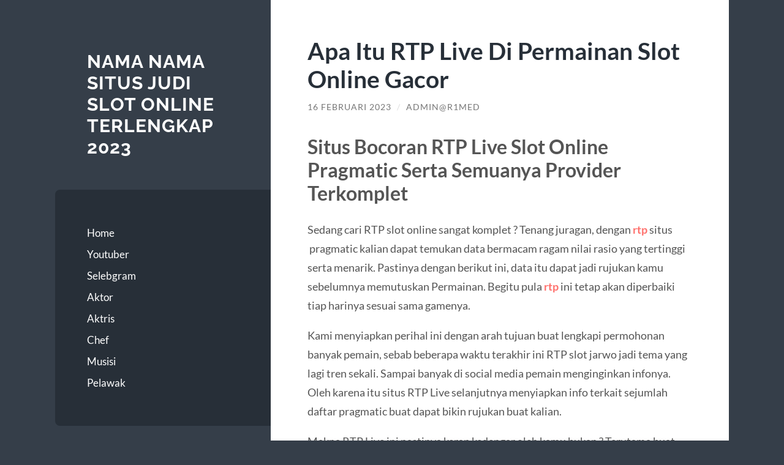

--- FILE ---
content_type: text/html; charset=UTF-8
request_url: https://www.elliottintransit.com/apa-itu-rtp-live-di-permainan-slot-online-gacor/
body_size: 10383
content:
<!DOCTYPE html>

<html lang="id">

	<head>

		<meta charset="UTF-8">
		<meta name="viewport" content="width=device-width, initial-scale=1.0" >

		<link rel="profile" href="https://gmpg.org/xfn/11">

		<meta name='robots' content='index, follow, max-image-preview:large, max-snippet:-1, max-video-preview:-1' />
	<style>img:is([sizes="auto" i], [sizes^="auto," i]) { contain-intrinsic-size: 3000px 1500px }</style>
	
	<!-- This site is optimized with the Yoast SEO plugin v26.8 - https://yoast.com/product/yoast-seo-wordpress/ -->
	<title>Apa Itu RTP Live Di Permainan Slot Online Gacor</title>
	<meta name="description" content="Situs Bocoran RTP Live Slot Online Pragmatic Serta Semuanya Provider Terkomplet Sedang cari RTP slot online sangat komplet ? Tenang juragan, dengan rtp" />
	<link rel="canonical" href="https://www.elliottintransit.com/apa-itu-rtp-live-di-permainan-slot-online-gacor/" />
	<meta property="og:locale" content="id_ID" />
	<meta property="og:type" content="article" />
	<meta property="og:title" content="Apa Itu RTP Live Di Permainan Slot Online Gacor" />
	<meta property="og:description" content="Situs Bocoran RTP Live Slot Online Pragmatic Serta Semuanya Provider Terkomplet Sedang cari RTP slot online sangat komplet ? Tenang juragan, dengan rtp" />
	<meta property="og:url" content="http://www.elliottintransit.com/apa-itu-rtp-live-di-permainan-slot-online-gacor/" />
	<meta property="og:site_name" content="Nama Nama Situs Judi Slot Online Terlengkap 2023" />
	<meta property="article:published_time" content="2023-02-16T01:54:58+00:00" />
	<meta property="article:modified_time" content="2023-03-03T04:27:35+00:00" />
	<meta name="author" content="admin@r1med" />
	<meta name="twitter:card" content="summary_large_image" />
	<script type="application/ld+json" class="yoast-schema-graph">{"@context":"https://schema.org","@graph":[{"@type":"Article","@id":"http://www.elliottintransit.com/apa-itu-rtp-live-di-permainan-slot-online-gacor/#article","isPartOf":{"@id":"http://www.elliottintransit.com/apa-itu-rtp-live-di-permainan-slot-online-gacor/"},"author":{"name":"admin@r1med","@id":"https://www.elliottintransit.com/#/schema/person/c4734a7bc73437c3117a0f61b3dff399"},"headline":"Apa Itu RTP Live Di Permainan Slot Online Gacor","datePublished":"2023-02-16T01:54:58+00:00","dateModified":"2023-03-03T04:27:35+00:00","mainEntityOfPage":{"@id":"http://www.elliottintransit.com/apa-itu-rtp-live-di-permainan-slot-online-gacor/"},"wordCount":443,"articleSection":["Uncategorized"],"inLanguage":"id"},{"@type":"WebPage","@id":"http://www.elliottintransit.com/apa-itu-rtp-live-di-permainan-slot-online-gacor/","url":"http://www.elliottintransit.com/apa-itu-rtp-live-di-permainan-slot-online-gacor/","name":"Apa Itu RTP Live Di Permainan Slot Online Gacor","isPartOf":{"@id":"https://www.elliottintransit.com/#website"},"datePublished":"2023-02-16T01:54:58+00:00","dateModified":"2023-03-03T04:27:35+00:00","author":{"@id":"https://www.elliottintransit.com/#/schema/person/c4734a7bc73437c3117a0f61b3dff399"},"description":"Situs Bocoran RTP Live Slot Online Pragmatic Serta Semuanya Provider Terkomplet Sedang cari RTP slot online sangat komplet ? Tenang juragan, dengan rtp","inLanguage":"id","potentialAction":[{"@type":"ReadAction","target":["http://www.elliottintransit.com/apa-itu-rtp-live-di-permainan-slot-online-gacor/"]}]},{"@type":"WebSite","@id":"https://www.elliottintransit.com/#website","url":"https://www.elliottintransit.com/","name":"Nama Nama Situs Judi Slot Online Terlengkap 2023","description":"","potentialAction":[{"@type":"SearchAction","target":{"@type":"EntryPoint","urlTemplate":"https://www.elliottintransit.com/?s={search_term_string}"},"query-input":{"@type":"PropertyValueSpecification","valueRequired":true,"valueName":"search_term_string"}}],"inLanguage":"id"},{"@type":"Person","@id":"https://www.elliottintransit.com/#/schema/person/c4734a7bc73437c3117a0f61b3dff399","name":"admin@r1med","image":{"@type":"ImageObject","inLanguage":"id","@id":"https://www.elliottintransit.com/#/schema/person/image/","url":"https://secure.gravatar.com/avatar/?s=96&d=mm&r=g","contentUrl":"https://secure.gravatar.com/avatar/?s=96&d=mm&r=g","caption":"admin@r1med"},"sameAs":["https://www.elliottintransit.com/"]}]}</script>
	<!-- / Yoast SEO plugin. -->


<link rel="amphtml" href="https://www.elliottintransit.com/apa-itu-rtp-live-di-permainan-slot-online-gacor/amp/" /><meta name="generator" content="AMP for WP 1.1.11"/><link rel="alternate" type="application/rss+xml" title="Nama Nama Situs Judi Slot Online Terlengkap 2023 &raquo; Feed" href="https://www.elliottintransit.com/feed/" />
<link rel="alternate" type="application/rss+xml" title="Nama Nama Situs Judi Slot Online Terlengkap 2023 &raquo; Umpan Komentar" href="https://www.elliottintransit.com/comments/feed/" />
<script type="text/javascript">
/* <![CDATA[ */
window._wpemojiSettings = {"baseUrl":"https:\/\/s.w.org\/images\/core\/emoji\/16.0.1\/72x72\/","ext":".png","svgUrl":"https:\/\/s.w.org\/images\/core\/emoji\/16.0.1\/svg\/","svgExt":".svg","source":{"concatemoji":"https:\/\/www.elliottintransit.com\/wp-includes\/js\/wp-emoji-release.min.js?ver=6.8.3"}};
/*! This file is auto-generated */
!function(s,n){var o,i,e;function c(e){try{var t={supportTests:e,timestamp:(new Date).valueOf()};sessionStorage.setItem(o,JSON.stringify(t))}catch(e){}}function p(e,t,n){e.clearRect(0,0,e.canvas.width,e.canvas.height),e.fillText(t,0,0);var t=new Uint32Array(e.getImageData(0,0,e.canvas.width,e.canvas.height).data),a=(e.clearRect(0,0,e.canvas.width,e.canvas.height),e.fillText(n,0,0),new Uint32Array(e.getImageData(0,0,e.canvas.width,e.canvas.height).data));return t.every(function(e,t){return e===a[t]})}function u(e,t){e.clearRect(0,0,e.canvas.width,e.canvas.height),e.fillText(t,0,0);for(var n=e.getImageData(16,16,1,1),a=0;a<n.data.length;a++)if(0!==n.data[a])return!1;return!0}function f(e,t,n,a){switch(t){case"flag":return n(e,"\ud83c\udff3\ufe0f\u200d\u26a7\ufe0f","\ud83c\udff3\ufe0f\u200b\u26a7\ufe0f")?!1:!n(e,"\ud83c\udde8\ud83c\uddf6","\ud83c\udde8\u200b\ud83c\uddf6")&&!n(e,"\ud83c\udff4\udb40\udc67\udb40\udc62\udb40\udc65\udb40\udc6e\udb40\udc67\udb40\udc7f","\ud83c\udff4\u200b\udb40\udc67\u200b\udb40\udc62\u200b\udb40\udc65\u200b\udb40\udc6e\u200b\udb40\udc67\u200b\udb40\udc7f");case"emoji":return!a(e,"\ud83e\udedf")}return!1}function g(e,t,n,a){var r="undefined"!=typeof WorkerGlobalScope&&self instanceof WorkerGlobalScope?new OffscreenCanvas(300,150):s.createElement("canvas"),o=r.getContext("2d",{willReadFrequently:!0}),i=(o.textBaseline="top",o.font="600 32px Arial",{});return e.forEach(function(e){i[e]=t(o,e,n,a)}),i}function t(e){var t=s.createElement("script");t.src=e,t.defer=!0,s.head.appendChild(t)}"undefined"!=typeof Promise&&(o="wpEmojiSettingsSupports",i=["flag","emoji"],n.supports={everything:!0,everythingExceptFlag:!0},e=new Promise(function(e){s.addEventListener("DOMContentLoaded",e,{once:!0})}),new Promise(function(t){var n=function(){try{var e=JSON.parse(sessionStorage.getItem(o));if("object"==typeof e&&"number"==typeof e.timestamp&&(new Date).valueOf()<e.timestamp+604800&&"object"==typeof e.supportTests)return e.supportTests}catch(e){}return null}();if(!n){if("undefined"!=typeof Worker&&"undefined"!=typeof OffscreenCanvas&&"undefined"!=typeof URL&&URL.createObjectURL&&"undefined"!=typeof Blob)try{var e="postMessage("+g.toString()+"("+[JSON.stringify(i),f.toString(),p.toString(),u.toString()].join(",")+"));",a=new Blob([e],{type:"text/javascript"}),r=new Worker(URL.createObjectURL(a),{name:"wpTestEmojiSupports"});return void(r.onmessage=function(e){c(n=e.data),r.terminate(),t(n)})}catch(e){}c(n=g(i,f,p,u))}t(n)}).then(function(e){for(var t in e)n.supports[t]=e[t],n.supports.everything=n.supports.everything&&n.supports[t],"flag"!==t&&(n.supports.everythingExceptFlag=n.supports.everythingExceptFlag&&n.supports[t]);n.supports.everythingExceptFlag=n.supports.everythingExceptFlag&&!n.supports.flag,n.DOMReady=!1,n.readyCallback=function(){n.DOMReady=!0}}).then(function(){return e}).then(function(){var e;n.supports.everything||(n.readyCallback(),(e=n.source||{}).concatemoji?t(e.concatemoji):e.wpemoji&&e.twemoji&&(t(e.twemoji),t(e.wpemoji)))}))}((window,document),window._wpemojiSettings);
/* ]]> */
</script>
<style id='wp-emoji-styles-inline-css' type='text/css'>

	img.wp-smiley, img.emoji {
		display: inline !important;
		border: none !important;
		box-shadow: none !important;
		height: 1em !important;
		width: 1em !important;
		margin: 0 0.07em !important;
		vertical-align: -0.1em !important;
		background: none !important;
		padding: 0 !important;
	}
</style>
<link rel='stylesheet' id='wp-block-library-css' href='https://www.elliottintransit.com/wp-includes/css/dist/block-library/style.min.css?ver=6.8.3' type='text/css' media='all' />
<style id='classic-theme-styles-inline-css' type='text/css'>
/*! This file is auto-generated */
.wp-block-button__link{color:#fff;background-color:#32373c;border-radius:9999px;box-shadow:none;text-decoration:none;padding:calc(.667em + 2px) calc(1.333em + 2px);font-size:1.125em}.wp-block-file__button{background:#32373c;color:#fff;text-decoration:none}
</style>
<style id='global-styles-inline-css' type='text/css'>
:root{--wp--preset--aspect-ratio--square: 1;--wp--preset--aspect-ratio--4-3: 4/3;--wp--preset--aspect-ratio--3-4: 3/4;--wp--preset--aspect-ratio--3-2: 3/2;--wp--preset--aspect-ratio--2-3: 2/3;--wp--preset--aspect-ratio--16-9: 16/9;--wp--preset--aspect-ratio--9-16: 9/16;--wp--preset--color--black: #272F38;--wp--preset--color--cyan-bluish-gray: #abb8c3;--wp--preset--color--white: #fff;--wp--preset--color--pale-pink: #f78da7;--wp--preset--color--vivid-red: #cf2e2e;--wp--preset--color--luminous-vivid-orange: #ff6900;--wp--preset--color--luminous-vivid-amber: #fcb900;--wp--preset--color--light-green-cyan: #7bdcb5;--wp--preset--color--vivid-green-cyan: #00d084;--wp--preset--color--pale-cyan-blue: #8ed1fc;--wp--preset--color--vivid-cyan-blue: #0693e3;--wp--preset--color--vivid-purple: #9b51e0;--wp--preset--color--accent: #FF706C;--wp--preset--color--dark-gray: #444;--wp--preset--color--medium-gray: #666;--wp--preset--color--light-gray: #888;--wp--preset--gradient--vivid-cyan-blue-to-vivid-purple: linear-gradient(135deg,rgba(6,147,227,1) 0%,rgb(155,81,224) 100%);--wp--preset--gradient--light-green-cyan-to-vivid-green-cyan: linear-gradient(135deg,rgb(122,220,180) 0%,rgb(0,208,130) 100%);--wp--preset--gradient--luminous-vivid-amber-to-luminous-vivid-orange: linear-gradient(135deg,rgba(252,185,0,1) 0%,rgba(255,105,0,1) 100%);--wp--preset--gradient--luminous-vivid-orange-to-vivid-red: linear-gradient(135deg,rgba(255,105,0,1) 0%,rgb(207,46,46) 100%);--wp--preset--gradient--very-light-gray-to-cyan-bluish-gray: linear-gradient(135deg,rgb(238,238,238) 0%,rgb(169,184,195) 100%);--wp--preset--gradient--cool-to-warm-spectrum: linear-gradient(135deg,rgb(74,234,220) 0%,rgb(151,120,209) 20%,rgb(207,42,186) 40%,rgb(238,44,130) 60%,rgb(251,105,98) 80%,rgb(254,248,76) 100%);--wp--preset--gradient--blush-light-purple: linear-gradient(135deg,rgb(255,206,236) 0%,rgb(152,150,240) 100%);--wp--preset--gradient--blush-bordeaux: linear-gradient(135deg,rgb(254,205,165) 0%,rgb(254,45,45) 50%,rgb(107,0,62) 100%);--wp--preset--gradient--luminous-dusk: linear-gradient(135deg,rgb(255,203,112) 0%,rgb(199,81,192) 50%,rgb(65,88,208) 100%);--wp--preset--gradient--pale-ocean: linear-gradient(135deg,rgb(255,245,203) 0%,rgb(182,227,212) 50%,rgb(51,167,181) 100%);--wp--preset--gradient--electric-grass: linear-gradient(135deg,rgb(202,248,128) 0%,rgb(113,206,126) 100%);--wp--preset--gradient--midnight: linear-gradient(135deg,rgb(2,3,129) 0%,rgb(40,116,252) 100%);--wp--preset--font-size--small: 16px;--wp--preset--font-size--medium: 20px;--wp--preset--font-size--large: 24px;--wp--preset--font-size--x-large: 42px;--wp--preset--font-size--regular: 18px;--wp--preset--font-size--larger: 32px;--wp--preset--spacing--20: 0.44rem;--wp--preset--spacing--30: 0.67rem;--wp--preset--spacing--40: 1rem;--wp--preset--spacing--50: 1.5rem;--wp--preset--spacing--60: 2.25rem;--wp--preset--spacing--70: 3.38rem;--wp--preset--spacing--80: 5.06rem;--wp--preset--shadow--natural: 6px 6px 9px rgba(0, 0, 0, 0.2);--wp--preset--shadow--deep: 12px 12px 50px rgba(0, 0, 0, 0.4);--wp--preset--shadow--sharp: 6px 6px 0px rgba(0, 0, 0, 0.2);--wp--preset--shadow--outlined: 6px 6px 0px -3px rgba(255, 255, 255, 1), 6px 6px rgba(0, 0, 0, 1);--wp--preset--shadow--crisp: 6px 6px 0px rgba(0, 0, 0, 1);}:where(.is-layout-flex){gap: 0.5em;}:where(.is-layout-grid){gap: 0.5em;}body .is-layout-flex{display: flex;}.is-layout-flex{flex-wrap: wrap;align-items: center;}.is-layout-flex > :is(*, div){margin: 0;}body .is-layout-grid{display: grid;}.is-layout-grid > :is(*, div){margin: 0;}:where(.wp-block-columns.is-layout-flex){gap: 2em;}:where(.wp-block-columns.is-layout-grid){gap: 2em;}:where(.wp-block-post-template.is-layout-flex){gap: 1.25em;}:where(.wp-block-post-template.is-layout-grid){gap: 1.25em;}.has-black-color{color: var(--wp--preset--color--black) !important;}.has-cyan-bluish-gray-color{color: var(--wp--preset--color--cyan-bluish-gray) !important;}.has-white-color{color: var(--wp--preset--color--white) !important;}.has-pale-pink-color{color: var(--wp--preset--color--pale-pink) !important;}.has-vivid-red-color{color: var(--wp--preset--color--vivid-red) !important;}.has-luminous-vivid-orange-color{color: var(--wp--preset--color--luminous-vivid-orange) !important;}.has-luminous-vivid-amber-color{color: var(--wp--preset--color--luminous-vivid-amber) !important;}.has-light-green-cyan-color{color: var(--wp--preset--color--light-green-cyan) !important;}.has-vivid-green-cyan-color{color: var(--wp--preset--color--vivid-green-cyan) !important;}.has-pale-cyan-blue-color{color: var(--wp--preset--color--pale-cyan-blue) !important;}.has-vivid-cyan-blue-color{color: var(--wp--preset--color--vivid-cyan-blue) !important;}.has-vivid-purple-color{color: var(--wp--preset--color--vivid-purple) !important;}.has-black-background-color{background-color: var(--wp--preset--color--black) !important;}.has-cyan-bluish-gray-background-color{background-color: var(--wp--preset--color--cyan-bluish-gray) !important;}.has-white-background-color{background-color: var(--wp--preset--color--white) !important;}.has-pale-pink-background-color{background-color: var(--wp--preset--color--pale-pink) !important;}.has-vivid-red-background-color{background-color: var(--wp--preset--color--vivid-red) !important;}.has-luminous-vivid-orange-background-color{background-color: var(--wp--preset--color--luminous-vivid-orange) !important;}.has-luminous-vivid-amber-background-color{background-color: var(--wp--preset--color--luminous-vivid-amber) !important;}.has-light-green-cyan-background-color{background-color: var(--wp--preset--color--light-green-cyan) !important;}.has-vivid-green-cyan-background-color{background-color: var(--wp--preset--color--vivid-green-cyan) !important;}.has-pale-cyan-blue-background-color{background-color: var(--wp--preset--color--pale-cyan-blue) !important;}.has-vivid-cyan-blue-background-color{background-color: var(--wp--preset--color--vivid-cyan-blue) !important;}.has-vivid-purple-background-color{background-color: var(--wp--preset--color--vivid-purple) !important;}.has-black-border-color{border-color: var(--wp--preset--color--black) !important;}.has-cyan-bluish-gray-border-color{border-color: var(--wp--preset--color--cyan-bluish-gray) !important;}.has-white-border-color{border-color: var(--wp--preset--color--white) !important;}.has-pale-pink-border-color{border-color: var(--wp--preset--color--pale-pink) !important;}.has-vivid-red-border-color{border-color: var(--wp--preset--color--vivid-red) !important;}.has-luminous-vivid-orange-border-color{border-color: var(--wp--preset--color--luminous-vivid-orange) !important;}.has-luminous-vivid-amber-border-color{border-color: var(--wp--preset--color--luminous-vivid-amber) !important;}.has-light-green-cyan-border-color{border-color: var(--wp--preset--color--light-green-cyan) !important;}.has-vivid-green-cyan-border-color{border-color: var(--wp--preset--color--vivid-green-cyan) !important;}.has-pale-cyan-blue-border-color{border-color: var(--wp--preset--color--pale-cyan-blue) !important;}.has-vivid-cyan-blue-border-color{border-color: var(--wp--preset--color--vivid-cyan-blue) !important;}.has-vivid-purple-border-color{border-color: var(--wp--preset--color--vivid-purple) !important;}.has-vivid-cyan-blue-to-vivid-purple-gradient-background{background: var(--wp--preset--gradient--vivid-cyan-blue-to-vivid-purple) !important;}.has-light-green-cyan-to-vivid-green-cyan-gradient-background{background: var(--wp--preset--gradient--light-green-cyan-to-vivid-green-cyan) !important;}.has-luminous-vivid-amber-to-luminous-vivid-orange-gradient-background{background: var(--wp--preset--gradient--luminous-vivid-amber-to-luminous-vivid-orange) !important;}.has-luminous-vivid-orange-to-vivid-red-gradient-background{background: var(--wp--preset--gradient--luminous-vivid-orange-to-vivid-red) !important;}.has-very-light-gray-to-cyan-bluish-gray-gradient-background{background: var(--wp--preset--gradient--very-light-gray-to-cyan-bluish-gray) !important;}.has-cool-to-warm-spectrum-gradient-background{background: var(--wp--preset--gradient--cool-to-warm-spectrum) !important;}.has-blush-light-purple-gradient-background{background: var(--wp--preset--gradient--blush-light-purple) !important;}.has-blush-bordeaux-gradient-background{background: var(--wp--preset--gradient--blush-bordeaux) !important;}.has-luminous-dusk-gradient-background{background: var(--wp--preset--gradient--luminous-dusk) !important;}.has-pale-ocean-gradient-background{background: var(--wp--preset--gradient--pale-ocean) !important;}.has-electric-grass-gradient-background{background: var(--wp--preset--gradient--electric-grass) !important;}.has-midnight-gradient-background{background: var(--wp--preset--gradient--midnight) !important;}.has-small-font-size{font-size: var(--wp--preset--font-size--small) !important;}.has-medium-font-size{font-size: var(--wp--preset--font-size--medium) !important;}.has-large-font-size{font-size: var(--wp--preset--font-size--large) !important;}.has-x-large-font-size{font-size: var(--wp--preset--font-size--x-large) !important;}
:where(.wp-block-post-template.is-layout-flex){gap: 1.25em;}:where(.wp-block-post-template.is-layout-grid){gap: 1.25em;}
:where(.wp-block-columns.is-layout-flex){gap: 2em;}:where(.wp-block-columns.is-layout-grid){gap: 2em;}
:root :where(.wp-block-pullquote){font-size: 1.5em;line-height: 1.6;}
</style>
<link rel='stylesheet' id='wilson_fonts-css' href='https://www.elliottintransit.com/wp-content/themes/wilson/assets/css/fonts.css?ver=6.8.3' type='text/css' media='all' />
<link rel='stylesheet' id='wilson_style-css' href='https://www.elliottintransit.com/wp-content/themes/wilson/style.css?ver=2.1.3' type='text/css' media='all' />
<script type="text/javascript" src="https://www.elliottintransit.com/wp-includes/js/jquery/jquery.min.js?ver=3.7.1" id="jquery-core-js"></script>
<script type="text/javascript" src="https://www.elliottintransit.com/wp-includes/js/jquery/jquery-migrate.min.js?ver=3.4.1" id="jquery-migrate-js"></script>
<script type="text/javascript" src="https://www.elliottintransit.com/wp-content/themes/wilson/assets/js/global.js?ver=2.1.3" id="wilson_global-js"></script>
<link rel="https://api.w.org/" href="https://www.elliottintransit.com/wp-json/" /><link rel="alternate" title="JSON" type="application/json" href="https://www.elliottintransit.com/wp-json/wp/v2/posts/1289" /><link rel="EditURI" type="application/rsd+xml" title="RSD" href="https://www.elliottintransit.com/xmlrpc.php?rsd" />
<meta name="generator" content="WordPress 6.8.3" />
<link rel='shortlink' href='https://www.elliottintransit.com/?p=1289' />
<link rel="alternate" title="oEmbed (JSON)" type="application/json+oembed" href="https://www.elliottintransit.com/wp-json/oembed/1.0/embed?url=https%3A%2F%2Fwww.elliottintransit.com%2Fapa-itu-rtp-live-di-permainan-slot-online-gacor%2F" />
<link rel="alternate" title="oEmbed (XML)" type="text/xml+oembed" href="https://www.elliottintransit.com/wp-json/oembed/1.0/embed?url=https%3A%2F%2Fwww.elliottintransit.com%2Fapa-itu-rtp-live-di-permainan-slot-online-gacor%2F&#038;format=xml" />
<style type="text/css">.recentcomments a{display:inline !important;padding:0 !important;margin:0 !important;}</style>    <script>
		if(screen.width<769){
        	window.location = "https://www.elliottintransit.com/apa-itu-rtp-live-di-permainan-slot-online-gacor/amp/";
        }
    	</script>

	</head>
	
	<body class="wp-singular post-template-default single single-post postid-1289 single-format-standard wp-theme-wilson">

		
		<a class="skip-link button" href="#site-content">Skip to the content</a>
	
		<div class="wrapper">
	
			<header class="sidebar" id="site-header">
							
				<div class="blog-header">

									
						<div class="blog-info">
						
															<div class="blog-title">
									<a href="https://www.elliottintransit.com" rel="home">Nama Nama Situs Judi Slot Online Terlengkap 2023</a>
								</div>
														
													
						</div><!-- .blog-info -->
						
					
				</div><!-- .blog-header -->
				
				<div class="nav-toggle toggle">
				
					<p>
						<span class="show">Show menu</span>
						<span class="hide">Hide menu</span>
					</p>
				
					<div class="bars">
							
						<div class="bar"></div>
						<div class="bar"></div>
						<div class="bar"></div>
						
						<div class="clear"></div>
						
					</div><!-- .bars -->
				
				</div><!-- .nav-toggle -->
				
				<div class="blog-menu">
			
					<ul class="navigation">
					
						<li id="menu-item-14" class="menu-item menu-item-type-custom menu-item-object-custom menu-item-14"><a href="/">Home</a></li>
<li id="menu-item-500" class="menu-item menu-item-type-taxonomy menu-item-object-category menu-item-500"><a href="https://www.elliottintransit.com/category/profile-youtuber/">Youtuber</a></li>
<li id="menu-item-501" class="menu-item menu-item-type-taxonomy menu-item-object-category menu-item-501"><a href="https://www.elliottintransit.com/category/profile-selebgram/">Selebgram</a></li>
<li id="menu-item-508" class="menu-item menu-item-type-taxonomy menu-item-object-category menu-item-508"><a href="https://www.elliottintransit.com/category/aktor/">Aktor</a></li>
<li id="menu-item-509" class="menu-item menu-item-type-taxonomy menu-item-object-category menu-item-509"><a href="https://www.elliottintransit.com/category/aktris/">Aktris</a></li>
<li id="menu-item-510" class="menu-item menu-item-type-taxonomy menu-item-object-category menu-item-510"><a href="https://www.elliottintransit.com/category/chef/">Chef</a></li>
<li id="menu-item-511" class="menu-item menu-item-type-taxonomy menu-item-object-category menu-item-511"><a href="https://www.elliottintransit.com/category/musisi/">Musisi</a></li>
<li id="menu-item-512" class="menu-item menu-item-type-taxonomy menu-item-object-category menu-item-512"><a href="https://www.elliottintransit.com/category/pelawak/">Pelawak</a></li>
												
					</ul><!-- .navigation -->
				</div><!-- .blog-menu -->
				
				<div class="mobile-menu">
						 
					<ul class="navigation">
					
						<li class="menu-item menu-item-type-custom menu-item-object-custom menu-item-14"><a href="/">Home</a></li>
<li class="menu-item menu-item-type-taxonomy menu-item-object-category menu-item-500"><a href="https://www.elliottintransit.com/category/profile-youtuber/">Youtuber</a></li>
<li class="menu-item menu-item-type-taxonomy menu-item-object-category menu-item-501"><a href="https://www.elliottintransit.com/category/profile-selebgram/">Selebgram</a></li>
<li class="menu-item menu-item-type-taxonomy menu-item-object-category menu-item-508"><a href="https://www.elliottintransit.com/category/aktor/">Aktor</a></li>
<li class="menu-item menu-item-type-taxonomy menu-item-object-category menu-item-509"><a href="https://www.elliottintransit.com/category/aktris/">Aktris</a></li>
<li class="menu-item menu-item-type-taxonomy menu-item-object-category menu-item-510"><a href="https://www.elliottintransit.com/category/chef/">Chef</a></li>
<li class="menu-item menu-item-type-taxonomy menu-item-object-category menu-item-511"><a href="https://www.elliottintransit.com/category/musisi/">Musisi</a></li>
<li class="menu-item menu-item-type-taxonomy menu-item-object-category menu-item-512"><a href="https://www.elliottintransit.com/category/pelawak/">Pelawak</a></li>
						
					</ul>
					 
				</div><!-- .mobile-menu -->
				
				
					<div class="widgets" role="complementary">
					
						<div id="search-2" class="widget widget_search"><div class="widget-content"><form role="search" method="get" class="search-form" action="https://www.elliottintransit.com/">
				<label>
					<span class="screen-reader-text">Cari untuk:</span>
					<input type="search" class="search-field" placeholder="Cari &hellip;" value="" name="s" />
				</label>
				<input type="submit" class="search-submit" value="Cari" />
			</form></div></div>
		<div id="recent-posts-2" class="widget widget_recent_entries"><div class="widget-content">
		<h3 class="widget-title">Pos-pos Terbaru</h3>
		<ul>
											<li>
					<a href="https://www.elliottintransit.com/bagaimana-machine-learning-membantu-prediksi-skor-lebih-akurat/">Bagaimana Machine Learning Membantu Prediksi Skor Lebih Akurat</a>
									</li>
											<li>
					<a href="https://www.elliottintransit.com/maupoker-situs-poker-online-dengan-statistik-real-time-lengkap/">MAUPOKER: Situs Poker Online dengan Statistik Real-Time Lengkap</a>
									</li>
											<li>
					<a href="https://www.elliottintransit.com/cara-jitu-bermain-slot-gacor-2025-dengan-pola-wild-fusion-otomatis/">Cara Jitu Bermain Slot Gacor 2025 dengan Pola Wild Fusion Otomatis</a>
									</li>
											<li>
					<a href="https://www.elliottintransit.com/rtp-klikwin88-hari-ini-tertinggi-main-sekarang-sebelum-terlambat/">RTP KLIKWIN88 Hari Ini Tertinggi! Main Sekarang Sebelum Terlambat!</a>
									</li>
											<li>
					<a href="https://www.elliottintransit.com/daftar-situs-domino-online-gampang-jackpot-dan-anti-rungkat/">Daftar Situs Domino Online Gampang Jackpot dan Anti Rungkat</a>
									</li>
					</ul>

		</div></div><div id="recent-comments-2" class="widget widget_recent_comments"><div class="widget-content"><h3 class="widget-title">Komentar Terbaru</h3><ul id="recentcomments"></ul></div></div><div id="archives-2" class="widget widget_archive"><div class="widget-content"><h3 class="widget-title">Arsip</h3>
			<ul>
					<li><a href='https://www.elliottintransit.com/2025/10/'>Oktober 2025</a></li>
	<li><a href='https://www.elliottintransit.com/2025/09/'>September 2025</a></li>
	<li><a href='https://www.elliottintransit.com/2025/08/'>Agustus 2025</a></li>
	<li><a href='https://www.elliottintransit.com/2025/06/'>Juni 2025</a></li>
	<li><a href='https://www.elliottintransit.com/2025/05/'>Mei 2025</a></li>
	<li><a href='https://www.elliottintransit.com/2025/04/'>April 2025</a></li>
	<li><a href='https://www.elliottintransit.com/2025/03/'>Maret 2025</a></li>
	<li><a href='https://www.elliottintransit.com/2025/02/'>Februari 2025</a></li>
	<li><a href='https://www.elliottintransit.com/2024/11/'>November 2024</a></li>
	<li><a href='https://www.elliottintransit.com/2024/10/'>Oktober 2024</a></li>
	<li><a href='https://www.elliottintransit.com/2024/09/'>September 2024</a></li>
	<li><a href='https://www.elliottintransit.com/2024/08/'>Agustus 2024</a></li>
	<li><a href='https://www.elliottintransit.com/2024/07/'>Juli 2024</a></li>
	<li><a href='https://www.elliottintransit.com/2024/06/'>Juni 2024</a></li>
	<li><a href='https://www.elliottintransit.com/2024/05/'>Mei 2024</a></li>
	<li><a href='https://www.elliottintransit.com/2024/04/'>April 2024</a></li>
	<li><a href='https://www.elliottintransit.com/2024/03/'>Maret 2024</a></li>
	<li><a href='https://www.elliottintransit.com/2023/09/'>September 2023</a></li>
	<li><a href='https://www.elliottintransit.com/2023/07/'>Juli 2023</a></li>
	<li><a href='https://www.elliottintransit.com/2023/06/'>Juni 2023</a></li>
	<li><a href='https://www.elliottintransit.com/2023/05/'>Mei 2023</a></li>
	<li><a href='https://www.elliottintransit.com/2023/04/'>April 2023</a></li>
	<li><a href='https://www.elliottintransit.com/2023/03/'>Maret 2023</a></li>
	<li><a href='https://www.elliottintransit.com/2023/02/'>Februari 2023</a></li>
	<li><a href='https://www.elliottintransit.com/2022/10/'>Oktober 2022</a></li>
	<li><a href='https://www.elliottintransit.com/2022/01/'>Januari 2022</a></li>
	<li><a href='https://www.elliottintransit.com/2021/11/'>November 2021</a></li>
	<li><a href='https://www.elliottintransit.com/2021/10/'>Oktober 2021</a></li>
	<li><a href='https://www.elliottintransit.com/2021/09/'>September 2021</a></li>
	<li><a href='https://www.elliottintransit.com/2021/08/'>Agustus 2021</a></li>
	<li><a href='https://www.elliottintransit.com/2021/07/'>Juli 2021</a></li>
	<li><a href='https://www.elliottintransit.com/2021/03/'>Maret 2021</a></li>
	<li><a href='https://www.elliottintransit.com/2021/02/'>Februari 2021</a></li>
	<li><a href='https://www.elliottintransit.com/2021/01/'>Januari 2021</a></li>
	<li><a href='https://www.elliottintransit.com/2020/12/'>Desember 2020</a></li>
			</ul>

			</div></div><div id="categories-2" class="widget widget_categories"><div class="widget-content"><h3 class="widget-title">Kategori</h3>
			<ul>
					<li class="cat-item cat-item-508"><a href="https://www.elliottintransit.com/category/airbet88/">AIRBET88</a>
</li>
	<li class="cat-item cat-item-9"><a href="https://www.elliottintransit.com/category/aktor/">Aktor</a>
</li>
	<li class="cat-item cat-item-8"><a href="https://www.elliottintransit.com/category/aktris/">Aktris</a>
</li>
	<li class="cat-item cat-item-12"><a href="https://www.elliottintransit.com/category/atlet/">Atlet</a>
</li>
	<li class="cat-item cat-item-884"><a href="https://www.elliottintransit.com/category/gates-of-olympus/">Gates Of Olympus</a>
</li>
	<li class="cat-item cat-item-10"><a href="https://www.elliottintransit.com/category/musisi/">Musisi</a>
</li>
	<li class="cat-item cat-item-7"><a href="https://www.elliottintransit.com/category/pelawak/">Pelawak</a>
</li>
	<li class="cat-item cat-item-38"><a href="https://www.elliottintransit.com/category/profile-orang-sukses/">Profile orang sukses</a>
</li>
	<li class="cat-item cat-item-5"><a href="https://www.elliottintransit.com/category/profile-selebgram/">Selebgram</a>
</li>
	<li class="cat-item cat-item-725"><a href="https://www.elliottintransit.com/category/slot/">slot</a>
</li>
	<li class="cat-item cat-item-923"><a href="https://www.elliottintransit.com/category/slot-bet-100/">slot bet 100</a>
</li>
	<li class="cat-item cat-item-1000"><a href="https://www.elliottintransit.com/category/slot777/">slot777</a>
</li>
	<li class="cat-item cat-item-960"><a href="https://www.elliottintransit.com/category/slot88/">slot88</a>
</li>
	<li class="cat-item cat-item-928"><a href="https://www.elliottintransit.com/category/starlight-princess/">starlight princess</a>
</li>
	<li class="cat-item cat-item-1"><a href="https://www.elliottintransit.com/category/uncategorized/">Uncategorized</a>
</li>
	<li class="cat-item cat-item-6"><a href="https://www.elliottintransit.com/category/profile-youtuber/">Youtuber</a>
</li>
			</ul>

			</div></div><div id="meta-2" class="widget widget_meta"><div class="widget-content"><h3 class="widget-title">Meta</h3>
		<ul>
						<li><a rel="nofollow" href="https://www.elliottintransit.com/wp-login.php">Masuk</a></li>
			<li><a href="https://www.elliottintransit.com/feed/">Feed entri</a></li>
			<li><a href="https://www.elliottintransit.com/comments/feed/">Feed komentar</a></li>

			<li><a href="https://wordpress.org/">WordPress.org</a></li>
		</ul>

		</div></div><div id="text-2" class="widget widget_text"><div class="widget-content"><h3 class="widget-title">Partner Site</h3>			<div class="textwidget"><p style="text-align: justify;"><a href="https://51.161.148.99/">https://51.161.148.99/</a></p>
<p style="text-align: justify;">Menyediakan permainan slot joker123 yang banyak ragam untuk menarik anggota anggota yang ingin bermain judi <strong><a href="https://www.johnclare.info/">joker 123</a></strong> gaming.</p>
<p style="text-align: justify;">Nah, bagi kalian yang merupakan bettor slot online terpercaya bisa mencoba mainkan game mesin <a href="https://www.saveoursyria.org/">slot online</a> terbaik dengan cepat dan sangat mudah di agen judi slot online terpercaya.</p>
<p style="text-align: justify;">Mari lakukan mencoba memainkan betting judi slot terbaik uang asli di <a href="http://clevelode-battletours.com/situs-judi-slot-terbaik-dan-terpercaya-no-1/">Daftar Situs Judi Slot Terbaik Dan Terpercaya</a> 2021 dengan sangat mudah dan paling gampang menang.</p>
<p><a href="https://www.slot88.science">login slot88</a></p>
</div>
		</div></div><div id="block-2" class="widget widget_block widget_text"><div class="widget-content">
<p>Koleksi permainan judi online yang sangat lengkap dan bervariasi ini, menjadi nilai tambah bagi para pemain dalam menemukan daftar situs judi Slot online terpercaya di tahun 2021 ini. Proses untuk melakukan registrasi di situs judi slot online terpercaya ini terbilang mudah serta tidak dipungut biaya apapun. Kamu hanya perlu menekan tombol "DAFTAR" yang terdapat di pojok atas sebelah kanan. Kemudian Anda dipersilakan untuk mengisi Form registrasi akun, dengan informasi yang valid. Setelah sukses melakukan pendaftaran, Member dapat mengisi Deposit awal untuk dapat bermain di website judi slot online uang asli Elliottintransit.</p>
</div></div><div id="block-4" class="widget widget_block widget_text"><div class="widget-content">
<p>Alasan pertama adalah karena permainan ini memiliki koleksi permainan casino terlengkap. Judi slot di situs judi online terpercaya Elliottintransit menyajikan banyak bandar taruhan slot online ditawarkan mulai dari PRAGMATIC , PG SLOT dan lainnya. Lengkap serta banyaknya pilihan permainan bandar casino pragmatic juga judi slot online sbobet ditawarkan untuk memberikan daya tarik tersendiri bagi player casino sbobet. Pemain casino bisa memilih game casino dari pragmatic atau sbobet berdasarkan beragam pertimbangan misalnya pertimbangan game slot pragmatic. Bahkan sebagian dari anda pun tentunya sudah melakukan daftar situs slot, namun bila anda masih meragukan.</p>
</div></div>						
					</div><!-- .widgets -->
					
													
			</header><!-- .sidebar -->

			<main class="content" id="site-content">	
		<div class="posts">
	
			<article id="post-1289" class="post-1289 post type-post status-publish format-standard hentry category-uncategorized">
			
							
				<div class="post-inner">

					<div class="post-header">

						
															<h1 class="post-title">Apa Itu RTP Live Di Permainan Slot Online Gacor</h1>
							
						
								
		<div class="post-meta">
		
			<span class="post-date"><a href="https://www.elliottintransit.com/apa-itu-rtp-live-di-permainan-slot-online-gacor/">16 Februari 2023</a></span>
			
			<span class="date-sep"> / </span>
				
			<span class="post-author"><a href="https://www.elliottintransit.com/author/adminr1med/" title="Pos-pos oleh admin@r1med" rel="author">admin@r1med</a></span>
			
						
						
												
		</div><!-- .post-meta -->

		
					</div><!-- .post-header -->

					
						<div class="post-content">

							<h2>Situs Bocoran RTP Live Slot Online Pragmatic Serta Semuanya Provider Terkomplet</h2>
<p>Sedang cari RTP slot online sangat komplet ? Tenang juragan, dengan <a href="https://cts-game.com/"><strong>rtp</strong></a> situs  pragmatic kalian dapat temukan data bermacam ragam nilai rasio yang tertinggi serta menarik. Pastinya dengan berikut ini, data itu dapat jadi rujukan kamu sebelumnya memutuskan Permainan. Begitu pula <a href="https://www.specialtocard.com/"><strong>rtp</strong></a> ini tetap akan diperbaiki tiap harinya sesuai sama gamenya.</p>
<p>Kami menyiapkan perihal ini dengan arah tujuan buat lengkapi permohonan banyak pemain, sebab beberapa waktu terakhir ini RTP slot jarwo jadi tema yang lagi tren sekali. Sampai banyak di social media pemain menginginkan infonya. Oleh karena itu situs RTP Live selanjutnya menyiapkan info terkait sejumlah daftar  pragmatic buat dapat bikin rujukan buat kalian.</p>
<p>Makna RTP Live ini pastinya kerap kedengar oleh kamu bukan ? Terutama buat pemain slot online pastinya tidak asing kembali, namun demikian buat beberapa orang jelas sekarang masih terasa kebingungan apa yang dimaksud Makna-Istilah dari RTP.</p>
<p>Di pengkajian kesempatan ini pastinya kami bakal memberinya data apa sich RTP Live itu. Makna RTP punya kepanjangan berwujud Return To Player yang bermakna kembali pada pemain.</p>
<p>RTP LIVE sendiri merupakan kalkulasi nilai yang berwujud rasio buat menghitung peluang dalam mendapat kemenangan dalam mesin slot, pastinya nilai kemenangan ini yang bakal diperoleh oleh banyak pemain.</p>
<p>Kami kasih perumpamaannya, umpamanya saja seandainya dalam permainan slot online itu punya nilai RTP senilai 88%, jadi nilai kemenangan yang bakal diterima oleh pemain merupakan senilai 88% dari nilai jumlah taruhan terpasang.</p>
<p>Bagaimana dengan bekasnya 12% itu ? Pastinya nilai 12% itu bakal diambil oleh pengembang yang menyiapkan permainan slot online. Perihal itu memiliki tujuan buat mendanai semuanya cost perawatan server dari tiap-tiap Permainan slot online agar dapat masih terpelihara serta jalan dengan mestinya.</p>
<p>Rangkuman dari RTP Live jarwo dalam suatu permainan slot online merupakan bertambah besar nilai angka RTP itu, jadi kemungkinan kekalahan yang bakal kamu terima di waktu main pun bertambah kecil.</p>
<p>Trik Memanfaatkan RTP Live Pragmatic Play<br />
Trik periksa tingkat RTP dalam permainan slot online pastinya begitu ringan sekali, disebabkan di tiap-tiap Permainan itu ada info terkait tingkat persenan dari RTP paling tinggi. Perumpamaannya saja sama pada sisi data yang ada dalam situs RTP Live kami ini.</p>
<p>Penting kalian pahami sangat sibuk sekali seandainya kamu mesti mengecheck RTP LIVE slot pragmatic play itu satu-satu, sementara itu jumlah Gamenya sendiri sampai beberapa ratus. Akan tetapi adanya data di tempat ini pastinya kalian sangat diringankan sekali.</p>
<p>Diluar itu RTP Live jarwo yang ada di situs kami ini terus di perbarui tiap harinya, sehingga kalian tak usah susah-susah buat cari yang terbaru kembali. kamu dapat juga bikin berita bocoran RTP Live slot Pragmatic Play ini selaku rujukan sebelumnya memutuskan di macam Permainan apa untuk dipermainkan.</p>

						</div><!-- .post-content -->

									
				</div><!-- .post-inner -->

			</article><!-- .post -->

		</div><!-- .posts -->

										
			<div class="post-meta-bottom">

				<div class="post-cat-tags">

					<p class="post-categories"><span>Categories:</span> <a href="https://www.elliottintransit.com/category/uncategorized/" rel="category tag">Uncategorized</a></p>

					
				</div><!-- .post-cat-tags -->

				
					<nav class="post-nav archive-nav">

													<a class="post-nav-older" href="https://www.elliottintransit.com/slot-demo-pragmatic-online-gratis-terupdate/">
								&laquo; Slot Demo Pragmatic Online Gratis terupdate							</a>
						
													<a class="post-nav-newer" href="https://www.elliottintransit.com/mengapa-mesti-situs-slot-pulsa-terpercaya/">
								Mengapa Mesti Situs Slot Pulsa Terpercaya &raquo;							</a>
						
					</nav><!-- .post-nav -->

				
			</div><!-- .post-meta-bottom -->

			
			<footer class="footer section large-padding bg-dark clear" id="site-footer">

			
			<div class="credits">
				
				<p class="credits-left">&copy; 2026 <a href="https://www.elliottintransit.com">Nama Nama Situs Judi Slot Online Terlengkap 2023</a></p>
				
				<p class="credits-right"><span>Theme by <a href="https://andersnoren.se">Anders Nor&eacute;n</a></span> &mdash; <a class="tothetop" href="#site-header">Up &uarr;</a></p>
				
			</div><!-- .credits -->
		
		</footer><!-- #site-footer -->
		
	</main><!-- #site-content -->
	
</div><!-- .wrapper -->

<script type="speculationrules">
{"prefetch":[{"source":"document","where":{"and":[{"href_matches":"\/*"},{"not":{"href_matches":["\/wp-*.php","\/wp-admin\/*","\/wp-content\/uploads\/*","\/wp-content\/*","\/wp-content\/plugins\/*","\/wp-content\/themes\/wilson\/*","\/*\\?(.+)"]}},{"not":{"selector_matches":"a[rel~=\"nofollow\"]"}},{"not":{"selector_matches":".no-prefetch, .no-prefetch a"}}]},"eagerness":"conservative"}]}
</script>

<script defer src="https://static.cloudflareinsights.com/beacon.min.js/vcd15cbe7772f49c399c6a5babf22c1241717689176015" integrity="sha512-ZpsOmlRQV6y907TI0dKBHq9Md29nnaEIPlkf84rnaERnq6zvWvPUqr2ft8M1aS28oN72PdrCzSjY4U6VaAw1EQ==" data-cf-beacon='{"version":"2024.11.0","token":"3d15a150cca3461bb3317238742eb85f","r":1,"server_timing":{"name":{"cfCacheStatus":true,"cfEdge":true,"cfExtPri":true,"cfL4":true,"cfOrigin":true,"cfSpeedBrain":true},"location_startswith":null}}' crossorigin="anonymous"></script>
</body>
</html>